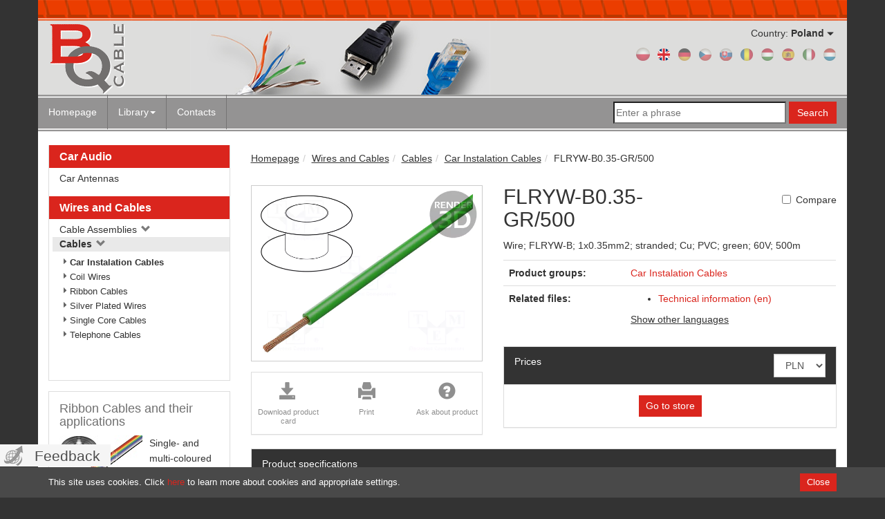

--- FILE ---
content_type: text/html; charset=UTF-8
request_url: https://bqcable.com/pl/en/product/bq-cable/car-instalation-cables/flryw-b0.35-gr%252F500/flryw-b0-35-gr-500/100596/
body_size: 10972
content:
<!DOCTYPE html>
<html lang="en">
    <head>
        <meta charset="UTF-8" />
        <title>    FLRYW-B0.35-GR/500, Car Instalation Cables - bqcable.com</title>
        <meta name="viewport" content="width=device-width, initial-scale=1.0">
        <meta http-equiv="X-UA-Compatible" content="IE=EDGE,chrome=1" />
        <meta name="description" content="    Wire; FLRYW-B; 1x0.35mm2; stranded; Cu; PVC; green; 60V; 500m - FLRYW-B0.35-GR/500" />
        <meta name="keywords" content="    FLRYW-B0.35-GR/500 Car Instalation Cables" />

        <meta name="robots" content="noindex, nofollow"/>

                    <meta name="google-site-verification" content="ox7YarbUtXZ67rIcRySK-tb9BcI3Ht1Dg8cVTpTqAaQ" />
        
                    <link rel="canonical" href="http://bqcable.com/pl/en/product/bq-cable/car-instalation-cables/flryw-b0.35-gr%252F500/flryw-b0-35-gr-500/100596/" />
        
        
            <link rel="stylesheet" href="/css/2cd38b3.css?v202103231200"/>
        
    <link rel="stylesheet" href="/css/89a4d2e.css?v202103231200"/>

        <link rel="shortcut icon" href="/bundles/tmecore/images/bqcable/favicon.ico?v202103231200" type="image/x-icon" />

        <script type="text/javascript">
            var choosenLanguage = 'en';
            var choosenCountry = 'pl';
            var choosenDomain = 'bqcable.com';
            var choosenBrandPageName = 'bqcable';
            var choosenBrandPageVer = 'public';
            var choosenBrandPageEnv = 'prod';

            window.parameters = {"product_list.paginator.default_page_range":16,"product_sort.default_field":"product.symbol","product_sort.default_direction":"asc","product_list.default_view_mode":"grid","phrase_search.minimum_length":2,"products_comparator.limit":4};
        </script>

        <script>
        var translations = {
        'please_wait': 'Please wait',
        'colorbox.image_number': 'image {current} from {total}',
        'colorbox.prev': 'Previous',
        'colorbox.next': 'Next',
        'colorbox.close': 'Close',
        'colorbox.error_load_content': 'Error while loading content',
        'colorbox.error_load_image': 'Error while loading image',
        'filterBox.select.please_wait': 'Please wait',
        'filterBox.select.choose': 'Select',
        'filterBox.select.empty': 'No value',
        'form.simple_text_search.phrase.empty': 'You must provide a phrase',
        'form.simple_text_search.phrase.length': 'Minimum phrase length: 2',
        'page': 'Page',
        'paramSetSelectRequired': 'You have to choose at least one parameter value',
        'product.pip.document.showHidden': 'Show other languages',
        'product.pip.document.hideHidden': 'Hide other languages',
        'productsComparator.limitExceeded': 'Product limit in the comparison tool has been exceeded',
        'productsComparator.otherCategory': 'You cannot add products to the comparison tool because the product categories differ',
        'productsComparator.hideDifferences': 'Hide differences',
        'productsComparator.showDifferences': 'Show differences',
        'productsComparator.addToCompare': 'Compare',
        'productsComparator.showCompare': 'Show comparison',
        'productsComparator.cleanCurrentAndAdd': 'Clear former comparison and add a chosen product',
        'productsComparator.goToComparator': 'Go to the comparison engine view',
        'productsComparator.addWhenLimitExceededCancel': 'Cancel',
        'productsComparator.addFromAnotherCategoryCancel': 'Cancel',
        'products.min.price.net': 'Net price from',
        'products.price.net': 'Net price',
        'countryGreenland': 'Greenland',
        'countryIceland': 'Iceland',
        'countryPortugal': 'Portugal',
        'countryMorocco': 'Morocco',
        'countrySpain': 'Spain',
        'countryTunisia': 'Tunisia',
        'countryAlgeria': 'Algeria',
        'countryBelgium': 'Belgium',
        'countryItaly': 'Italy',
        'countryBelarus': 'Belarus',
        'countryPoland': 'Poland',
        'countryJordan': 'Jordan',
        'countryGreece': 'Greece',
        'countryTurkmenistan': 'Turkmenistan',
        'countryKazakhstan': 'Kazakhstan',
        'countryFinland': 'Finland',
        'countryGermany': 'Germany',
        'countrySweden': 'Sweden',
        'countryNorway': 'Norway',
        'countryUkraine': 'Ukraine',
        'countryIsrael': 'Israel',
        'countrySaudiArabia': 'Saudi Arabia',
        'countryIraq': 'Iraq',
        'countryAzerbaijan': 'Azerbaijan',
        'countryIran': 'Iran',
        'countryGeorgia': 'Georgia',
        'countrySyrianArabRepublic': 'Syria',
        'countryTurkey': 'Turkey',
        'countryArmenia': 'Armenia',
        'countryCyprus': 'Cyprus',
        'countryIreland': 'Ireland',
        'countryUnitedKingdom': 'United Kingdom',
        'countrySwitzerland': 'Switzerland',
        'countryAustria': 'Austria',
        'countryCzechRepublic': 'Czech Republic',
        'countrySlovakia': 'Slovakia',
        'countryHungary': 'Hungary',
        'countryLithuania': 'Lithuania',
        'countryLatvia': 'Latvia',
        'countryMoldova': 'Moldova',
        'countryRomania': 'Romania',
        'countryBulgaria': 'Bulgaria',
        'countryAlbania': 'Albania',
        'countryEstonia': 'Estonia',
        'countryLebanon': 'Lebanon',
        'countryAndorra': 'Andorra',
        'countrySanMarino': 'San Marino',
        'countryMonaco': 'Monaco',
        'countryLuxembourg': 'Luxembourg',
        'countryFrance': 'France',
        'countryLiechtenstein': 'Liechtenstein',
        'countryNetherlands': 'Netherlands',
        'countryBosnia': 'Bosnia and Herzegovina',
        'countrySlovenia': 'Slovenia',
        'countryMacedonia': 'Macedonia',
        'countryCroatia': 'Croatia',
        'countryDenmark': 'Denmark',
        'countryRussianFederation': 'Russia',
        'countryMalta': 'Malta',
        'countryMontenegro': 'Montenegro',
        'countrySerbia': 'Serbia'
    };
    </script>

            <script src="/js/85487af.js?v202103231200"></script>
            <script src="/js/7b73b23.js?v202103231200"></script>

    </head>
    <body lang="en">

                                

<!-- Google Tag Manager -->
<noscript><iframe src="//www.googletagmanager.com/ns.html?id=GTM-NJX78R"
height="0" width="0" style="display:none;visibility:hidden"></iframe></noscript>
<script>(function(w,d,s,l,i){w[l]=w[l]||[];w[l].push({'gtm.start':
new Date().getTime(),event:'gtm.js'});var f=d.getElementsByTagName(s)[0],
j=d.createElement(s),dl=l!='dataLayer'?'&l='+l:'';j.async=true;j.src=
'//www.googletagmanager.com/gtm.js?id='+i+dl;f.parentNode.insertBefore(j,f);
})(window,document,'script','dataLayer','GTM-NJX78R');</script>
<!-- End Google Tag Manager -->


        
        <script type="text/javascript">
            var loadParametersFiltersUrl = '/pl/en/ajax/getParameterFilters';
            var productsComparatorUrl = '/pl/en/products-comparator/';
            var productsComparatorPreviewUrl = '/pl/en/ajax/product-comparator/preview/';
            var requestBase = '';
            var requestHost = 'http://bqcable.com/app.php';
            var categoryName = null;
            var recommendedLimit = '16';
            var recommendedDirection = 'asc';
            var recommendedOrder = 'product.symbol';
            var recommendedViewMode = 'grid';
            var categoryId = null;
            var registerParametersUsageUrl = null;
        </script>

                        
                <div class="container">
            
    <div class="row">
        <div class="col-lg-12 header-line"></div>
    </div>

    <section id="header-wrapper" class="hidden-print">

    
        <div class="row main-bar">

                        <div class="col-md-4 col-sm-4 col-xs-12">
                <a class="logo-container" id="logo" title="logo"
                   href="/pl/en/">
                    <img class="logo" src="/bundles/tmecore/images/bqcable/logo.png?v202103231200" alt=""/>
                </a>
            </div>
            
            <div class="col-md-8 col-sm-8 col-xs-12 flag-box">

                                <div class="clearfix">
                    <div id="countries-selector" class="pull-right">
    <div class="form-group country-selector">
        <div class="country-label"></div>
        <div class="pims-toolbar clearfix ">
            <div id="country-selector" class="pims-btn pims-btn-dropdown pims-btn-default">
                <div class="pims-btn pims-btn-content">
                    <span class="country-label">
                        Country:
                    </span>
                    <span class="pims-btn-label">Poland</span>
                    <span class="glyphicon glyphicon-triangle-bottom"></span>
                </div>
                <div class="pims-dropdown pims-dropdown-with-search"
                     data-autoload-content="/pl/en/ajax/getCountries">
                    <img class="ajax-loader"
                         src="/bundles/tmecore/images/ajax_loader.gif?v202103231200"
                         alt="">
                </div>
            </div>
        </div>
    </div>
</div>

                </div>
                
                                <div class="clearfix">
                    <ul id="languages-menu" class="pull-right list-inline list-unstyled">
            <li class="odd first ">
            <a href="http://bqcable.com/pl/pl/product/bq-cable/przewody-do-instalacji-samochodowej/flryw-b0.35-gr%252F500/flryw-b0-35-gr-500/100596/" id="selectLanguagePl"
               title="pl">
                                <img src="/bundles/tmecore/images/flags/pl.png?v202103231200" alt="pl">
            </a>
        </li>
            <li class="active even  ">
            <a href="http://bqcable.com/pl/en/product/bq-cable/car-instalation-cables/flryw-b0.35-gr%252F500/flryw-b0-35-gr-500/100596/" id="selectLanguageEn"
               title="en">
                                <img src="/bundles/tmecore/images/flags/en.png?v202103231200" alt="en">
            </a>
        </li>
            <li class="odd  ">
            <a href="http://bqcable.com/pl/de/product/bq-cable/leitungen-fur-kfz-installationen/flryw-b0.35-gr%252F500/flryw-b0-35-gr-500/100596/" id="selectLanguageDe"
               title="de">
                                <img src="/bundles/tmecore/images/flags/de.png?v202103231200" alt="de">
            </a>
        </li>
            <li class="even  ">
            <a href="http://bqcable.com/pl/cz/product/bq-cable/car-instalation-cables/flryw-b0.35-gr%252F500/flryw-b0-35-gr-500/100596/" id="selectLanguageCz"
               title="cz">
                                <img src="/bundles/tmecore/images/flags/cz.png?v202103231200" alt="cz">
            </a>
        </li>
            <li class="odd  ">
            <a href="http://bqcable.com/pl/sk/product/bq-cable/kable-pre-automobilove-instalacie/flryw-b0.35-gr%252F500/flryw-b0-35-gr-500/100596/" id="selectLanguageSk"
               title="sk">
                                <img src="/bundles/tmecore/images/flags/sk.png?v202103231200" alt="sk">
            </a>
        </li>
            <li class="even  ">
            <a href="http://bqcable.com/pl/ro/product/bq-cable/cabluri-pentru-instalare-auto/flryw-b0.35-gr%252F500/flryw-b0-35-gr-500/100596/" id="selectLanguageRo"
               title="ro">
                                <img src="/bundles/tmecore/images/flags/ro.png?v202103231200" alt="ro">
            </a>
        </li>
            <li class="odd  ">
            <a href="http://bqcable.com/pl/hu/product/bq-cable/gepjarmu-kabelek/flryw-b0.35-gr%252F500/flryw-b0-35-gr-500/100596/" id="selectLanguageHu"
               title="hu">
                                <img src="/bundles/tmecore/images/flags/hu.png?v202103231200" alt="hu">
            </a>
        </li>
            <li class="even  ">
            <a href="http://bqcable.com/pl/es/product/bq-cable/cables-para-instalaciones-de-automocion/flryw-b0.35-gr%252F500/flryw-b0-35-gr-500/100596/" id="selectLanguageEs"
               title="es">
                                <img src="/bundles/tmecore/images/flags/es.png?v202103231200" alt="es">
            </a>
        </li>
            <li class="odd  ">
            <a href="http://bqcable.com/pl/it/product/bq-cable/cavi-per-istallazioni-auto/flryw-b0.35-gr%252F500/flryw-b0-35-gr-500/100596/" id="selectLanguageIt"
               title="it">
                                <img src="/bundles/tmecore/images/flags/it.png?v202103231200" alt="it">
            </a>
        </li>
            <li class="even  last">
            <a href="http://bqcable.com/pl/nl/product/bq-cable/kabels-voor-auto-installaties/flryw-b0.35-gr%252F500/flryw-b0-35-gr-500/100596/" id="selectLanguageNl"
               title="nl">
                                <img src="/bundles/tmecore/images/flags/nl.png?v202103231200" alt="nl">
            </a>
        </li>
    </ul>

                </div>
                
                                <div class="clearfix pull-right header-functional-icons">
                                        <div class="show-comparator-header-link">
                        <a href="#"
                           data-base-href="/pl/en/products-comparator/"
                           title="Show comparison">
                            <span class="glyphicon glyphicon-th-list" aria-hidden="true"></span>
                            <span class="badge"></span>
                        </a>
                    </div>
                                    </div>
                
            </div>

        </div>
        </section>


        
        <div class="row">
            <div class="col-md-12">
                <nav class="navbar navbar-default" role="navigation" id="menuNavbarBar">
                    <div class="container-fluid">
                        <!-- Brand and toggle get grouped for better mobile display -->
                        <div class="navbar-header">
                            <button type="button" class="navbar-toggle" data-toggle="collapse"
                                    data-target="#menuNavbar">
                                <span class="sr-only">Toggle navigation</span>
                                <span class="icon-bar"></span>
                                <span class="icon-bar"></span>
                                <span class="icon-bar"></span>
                            </button>
                            <a class="navbar-brand" id="homepageLink"
                               href="/pl/en/">Homepage</a>
                        </div>

                        <div class="collapse navbar-collapse" id="menuNavbar">
                            <ul class="nav navbar-nav">
                                                                        
    <li class="dropdown">

                                                <a class="dropdown-toggle" data-toggle="dropdown" href="/pl/en/page/1345/library/" title="Library">Library<b class="caret"></b>
                </a>
                        <ul class="dropdown-menu" role="menu">
                                        
    <li class="dropdown">

                                                                                                    <a href="/pl/en/pages/1716/product%20info/" title="Product Info">Product Info</a>
                        <ul class="dropdown-menu" role="menu">
                                        
    <li class="">

                                <a href="/pl/en/page/1447/single-core-cables-en/" id="link-single-core-cables-en" title="Single Core Cables">Single Core Cables</a>
        
    </li>

                                        
    <li class="">

                                <a href="/pl/en/page/1337/Power-cords-for-PCs-and-universal-applications-en/" id="link-Power-cords-for-PCs-and-universal-applications-en" title="Power cords for PCs and universal applications">Power cords for PCs and universal applications</a>
        
    </li>

                                        
    <li class="">

                                <a href="/pl/en/page/1323/coil-wires-en/" id="link-coil-wires-en" title="Coil Wires">Coil Wires</a>
        
    </li>

                                        
    <li class="">

                                <a href="/pl/en/page/1310/FLRY-cables-for-car-installations-en/" id="link-FLRY-cables-for-car-installations-en" title="FLRY cables for car installations">FLRY cables for car installations</a>
        
    </li>

                                        
    <li class="">

                                <a href="/pl/en/page/1128/DC-power-cords-en/" id="link-DC-power-cords-en" title="DC power cords">DC power cords</a>
        
    </li>

                                        
    <li class="">

                                <a href="/pl/en/page/1100/Characteristics-of-LgY-and-TLY-cable-sets-for-hobbyists-en/" id="link-Characteristics-of-LgY-and-TLY-cable-sets-for-hobbyists-en" title="Characteristics of LgY and TLY cable sets for hobbyists">Characteristics of LgY and TLY cable sets for hobbyists</a>
        
    </li>

                            </ul>
        
    </li>

                                        
    <li class="dropdown">

                                                                                                    <a href="/pl/en/pages/1717/knowledge%20base/" title="Knowledge Base">Knowledge Base</a>
                        <ul class="dropdown-menu" role="menu">
                                        
    <li class="">

                                <a href="/pl/en/page/2927/industrial-cables/" id="link-industrial-cables" title="Industrial cables">Industrial cables</a>
        
    </li>

                                        
    <li class="">

                                <a href="/pl/en/page/2102/adjusting-electrical-connections-to-their-destination/" id="link-adjusting-electrical-connections-to-their-destination" title="Adjusting electrical connections to their destination">Adjusting electrical connections to their destination</a>
        
    </li>

                                        
    <li class="">

                                <a href="/pl/en/page/2389/overview-of-cable-types/" id="link-overview-of-cable-types" title="Overview of cable types">Overview of cable types</a>
        
    </li>

                                        
    <li class="">

                                <a href="/pl/en/page/2925/hybrid-cables/" id="link-hybrid-cables" title="Hybrid cables">Hybrid cables</a>
        
    </li>

                                        
    <li class="">

                                <a href="/pl/en/page/2924/cables-for-electrical-installations/" id="link-cables-for-electrical-installations" title="Cables for electrical installations">Cables for electrical installations</a>
        
    </li>

                                        
    <li class="">

                                <a href="/pl/en/page/2926/telecommunication-and-computer-cables/" id="link-telecommunication-and-computer-cables" title="Telecommunication and computer cables">Telecommunication and computer cables</a>
        
    </li>

                                        
    <li class="">

                                <a href="/pl/en/page/2921/cables-and-wires-for-audio-devices/" id="link-cables-and-wires-for-audio-devices" title="Cables and wires for audio devices">Cables and wires for audio devices</a>
        
    </li>

                                        
    <li class="">

                                <a href="/pl/en/page/2382/separable-joints/" id="link-separable-joints" title="Separable joints">Separable joints</a>
        
    </li>

                                        
    <li class="">

                                <a href="/pl/en/page/2381/wire-wrapped-joints/" id="link-wire-wrapped-joints" title="Wire wrapped joints">Wire wrapped joints</a>
        
    </li>

                                        
    <li class="">

                                <a href="/pl/en/page/2383/crimped-joints/" id="link-crimped-joints" title="Crimped joints">Crimped joints</a>
        
    </li>

                                        
    <li class="">

                                <a href="/pl/en/page/2380/soldered-joints/" id="link-soldered-joints" title="Soldered joints">Soldered joints</a>
        
    </li>

                                        
    <li class="">

                                <a href="/pl/en/page/2384/welded-joints/" id="link-welded-joints" title="Welded joints">Welded joints</a>
        
    </li>

                            </ul>
        
    </li>

                            </ul>
        
    </li>
                                                                        
    <li class="">

                                <a href="/pl/en/page/382/contacts-en/" id="link-contacts-en" title="Contacts">Contacts</a>
        
    </li>
                                                            </ul>
                            <form method="get" action="/pl/en/simpleText/search" id="simpleTextSearchForm" class="navbar-form navbar-right" role="search" novalidate="novalidate">
                            <div class="form-group">
                                <input type="text" id="phrase" name="phrase" required="required" placeholder="Enter a phrase" data-toggle="tooltip" class="phrase" maxlength="100" />
                            </div>
                            <button type="submit" id="simpleSearchSubmit" name="simpleSearchSubmit" class="simple-search-submit btn btn-primary">Search</button>
                            </form>
                        </div><!-- /.navbar-collapse -->
                    </div><!-- /.container-fluid -->
                </nav>
            </div>
        </div>
        
                <nav id="navbar-floating" class="navbar navbar-default navbar-fixed-top">
            <div class="container">
                <div class="table-cell">

                    
                    <div class="col-sm-3 col-md-3">
                        <a class="logo-container" title="logo"
                           href="/pl/en/">
                            <img class="logo" src="/bundles/tmecore/images/bqcable/logo.png?v202103231200" alt=""/>
                        </a>
                    </div>
                    
                                        <div class="col-sm-6 col-md-6">
                        <div class="pull-center">
                            <form method="get" action="/pl/en/simpleText/search" id="simpleTextSearchFormFloating" class="navbar-form" role="search" novalidate="novalidate">
                            <input type="text" id="phrase" name="phrase" required="required" placeholder="Enter a phrase" data-toggle="tooltip" class="phrase" maxlength="100" data-placement="bottom" />
                            <button type="submit" id="simpleSearchSubmit" name="simpleSearchSubmit" class="simple-search-submit btn btn-primary">Search</button>
                            </form>
                        </div>
                    </div>
                    
                                        <div class="clearfix pull-right header-functional-icons">
                                                <div class="show-comparator-header-link">
                            <a href="#"
                               data-base-href="/pl/en/products-comparator/"
                               title="Show comparison">
                                <span class="glyphicon glyphicon-th-list" aria-hidden="true"></span>
                            </a>
                            <span class="badge"></span>
                        </div>
                                            </div>
                    
                </div>
            </div>
        </nav>
        
    


    <section class="row page-tme_product_with_manufacturer_symbol" id="content-wrapper">

                        
        
            <div class="col-md-3 layout-left-sidebar">
                        <div class="categories-menu pims-resp-panel pims-resp-panel-default">
        <div class="pims-resp-panel-heading">
            Categories
            <button type="button" class="btn btn-default btn-xs pull-right btn-toggle-panel"><span
                        class="glyphicon glyphicon-menu-hamburger"></span></button>
        </div>
        <div class="pims-resp-panel-body">
            <ul id="categories-menu categories-extended-menu categories-extended-menu-bqcable" class="list-unstyled">
                    <li class="level-0">

        <a id="linkCategory-car-audio" class="section-title"           href="/pl/en/category/car-audio/71/"
           title="Car Audio">Car Audio                    </a>

                            <ul class="sub-categories">
                    <li class="level-1">

        <a id="linkCategory-car-antennas"            href="/pl/en/category/car-antennas/112775/"
           title="Car Antennas">Car Antennas                    </a>

                            </li>

            </ul>
                    </li>
    <li class="level-0 active">

        <a id="linkCategory-wires-and-cables" class="section-title"           href="/pl/en/category/wires-and-cables/112533/"
           title="Wires and Cables">Wires and Cables                    </a>

                            <ul class="sub-categories">
                    <li class="level-1">

        <a id="linkCategory-cable-assemblies"            href="/pl/en/category/cable-assemblies/100687/"
           title="Cable Assemblies">Cable Assemblies            <span
                    class="glyphicon glyphicon-chevron-down rozwin_podkategorie_ikona"
                    aria-hidden="true"></span>        </a>

                            </li>
    <li class="level-1 active">

        <a id="linkCategory-cables"            href="/pl/en/category/cables/38/"
           title="Cables">Cables            <span
                    class="glyphicon glyphicon-chevron-down rozwin_podkategorie_ikona"
                    aria-hidden="true"></span>        </a>

                            <ul class="sub-categories">
                    <li class="level-2 active">

        <a id="linkCategory-car-instalation-cables"            href="/pl/en/category/car-instalation-cables/100596/"
           title="Car Instalation Cables">Car Instalation Cables                    </a>

                            </li>
    <li class="level-2">

        <a id="linkCategory-coil-wires"            href="/pl/en/category/coil-wires/100610/"
           title="Coil Wires">Coil Wires                    </a>

                            </li>
    <li class="level-2">

        <a id="linkCategory-ribbon-cables"            href="/pl/en/category/ribbon-cables/112539/"
           title="Ribbon Cables">Ribbon Cables                    </a>

                            </li>
    <li class="level-2">

        <a id="linkCategory-silver-plated-wires"            href="/pl/en/category/silver-plated-wires/100571/"
           title="Silver Plated Wires">Silver Plated Wires                    </a>

                            </li>
    <li class="level-2">

        <a id="linkCategory-single-core-cables"            href="/pl/en/category/single-core-cables/112534/"
           title="Single Core Cables">Single Core Cables                    </a>

                            </li>
    <li class="level-2">

        <a id="linkCategory-telephone-cables"            href="/pl/en/category/telephone-cables/100149/"
           title="Telephone Cables">Telephone Cables                    </a>

                            </li>

            </ul>
                    </li>

            </ul>
                    </li>

            </ul>
        </div>
    </div>




    <div class="panel panel-default content-element-list">
                        <div class="panel-body">
                            <div style="margin-left: 0px" class="content-element-list-item">
                <h3><a href="/pl/en/page/1711/ribbon-cables-and-their-applications/">Ribbon Cables and their applications</a></h3>
    <p><p><a href="/pl/en/page/1711/ribbon-cables-and-their-applications/"><img src="https://static.cs.tme.eu/2016/01/568f7b4564d10/FLCC10_30_male.jpg" alt="" /></a></p></p>
<p>Single- and multi-coloured ribbon cables are used e.g. in fixed connections in telecommunication devices or electronic control systems for machines.</p>
    <div class="text-right">
        <a class="more btn btn-sm btn-primary"
           href="/pl/en/page/1711/ribbon-cables-and-their-applications/"
           title="More">
            More
        </a>
    </div>
            </div>
    <div style="margin-left: 0px" class="content-element-list-item">
                <h3><a href="/pl/en/page/1712/telephone-cables-in-practice/">Telephone cables in practice</a></h3>
    <p><p><a href="/pl/en/page/1712/telephone-cables-in-practice/"><img src="https://static.cs.tme.eu/2016/01/568f78f37e2f2/przewody_telefoniczne_male.jpg" alt="" /></a></p></p>
<p>These cables are used not only in telecommunications, but they also proved to be good for standard telephone connections with the most common number of cores.</p>
    <div class="text-right">
        <a class="more btn btn-sm btn-primary"
           href="/pl/en/page/1712/telephone-cables-in-practice/"
           title="More">
            More
        </a>
    </div>
            </div>
        </div>
    </div>




        </div>

<div class="col-md-9 layout-content">
              <ul id="wo-breadcrumbs" class="breadcrumb" itemscope itemtype="http://data-vocabulary.org/Breadcrumb"><li class="level-0 "><a href="/pl/en/"
               itemprop="url"><span itemprop="title">Homepage</span></a><span class='separator'></span></li><li class="level-1 " itemprop="child"><a href="/pl/en/category/wires-and-cables/112533/"
               itemprop="url"><span itemprop="title">Wires and Cables</span></a><span class='separator'></span></li><li class="level-2 " itemprop="child"><a href="/pl/en/category/cables/38/"
               itemprop="url"><span itemprop="title">Cables</span></a><span class='separator'></span></li><li class="level-3 " itemprop="child"><a href="/pl/en/category/car-instalation-cables/100596/"
               itemprop="url"><span itemprop="title">Car Instalation Cables</span></a><span class='separator'></span></li><li class="level-4 active " itemprop="child"><span itemprop="title">FLRYW-B0.35-GR/500</span></li></ul>
        
            <script type="text/javascript">
                $(function () {
                    productEngineInit();

                    $('.product_box').loadProductsPrices();
                });
            </script>

                        <div class="product_box">

                                <div class="modal ajax-form-modal fade" id="askAboutProductModal" role="dialog" aria-hidden="true">
                    <div class="modal-dialog">
                        <div class="modal-content"><!-- treść zostania wczytana via ajax --></div>
                    </div>
                </div>
                
                <div itemscope itemtype="http://data-vocabulary.org/Product" id="product-info-header" class="row">

                                                                
                                        <div id="product-info-images-wrapper" class="col-md-5">
                        
<div class="row">
    <div class="col-md-12 main-image">
                                <a class="product-media-group"
           data-media-item-id="3955127739"
           data-media-type="HighResolutionPhotoList"
           href="/pl/en/ajax/product/get-product-media-browser/flryw-b0.35-gr%252F500/"
        ><img itemprop="image" src="https://ce8dc832c.cloudimg.io/v7/_cdn_/7E/E7/B0/00/0/753383_1.jpg?width=640&height=480&wat=1&wat_url=_tme-wrk_%2Ftme_new_render3d.png&wat_scale=100p&ci_sign=0701d00b9181582aad59e9afc857d15a5e6e3f9d" class="img-responsive"
                     alt="FLRYW-B0.35-GR/500, Car Instalation Cables"></a>            </div>
</div>

<div id="product-media-groups" class="row">
                    
        
        </div>


                        <div class="pip-additional-links panel panel-default hidden-print">
                            <div clas s="panel-body">
                                <div class="row">
                                    <div class="action col-md-4">
                                        <a id="downloadProductPdfLink"
                                           target="_blank"
                                           href="/pl/en/product/flryw-b0.35-gr%252F500/pdf/100596"
                                           title="Download product card">

                                            <div class="action-icon glyphicon glyphicon-save"></div>
                                            <p class="action-text linkText">Download product card</p>
                                        </a>
                                    </div>
                                    <div class="action col-md-4">
                                        <a href="javascript:window.print();"
                                           title="Print">
                                            <div class="action-icon glyphicon glyphicon-print"></div>
                                            <p class="action-text linkText">Print</p>
                                        </a>
                                    </div>
                                    <div class="action col-md-4">
                                        <a id="askAboutProductLink"
                                           href="/pl/en/ajax/product/ask/flryw-b0.35-gr%252F500"
                                           class="ajax-form-load"
                                           title="Ask about product"
                                           data-target-modal="#askAboutProductModal">
                                            <div class="action-icon glyphicon glyphicon-question-sign"></div>
                                            <p class="action-text linkText">Ask about product</p>
                                        </a>
                                    </div>
                                </div>
                            </div>
                        </div>
                        
                    </div>
                    
                                        <div id="product-info-description" class="col-md-7">
                        <div class="row">
                            <div class="col-md-7">
                                <h1 itemprop="name">FLRYW-B0.35-GR/500</h1>
                            </div>
                            <div class="col-md-5">
                                <div class="checkbox add-to-comparator-checkbox-container pull-right">
                                    <label>
                                        <input type="checkbox"
                                               name="comparator[]"
                                               value="flryw-b0.35-gr%2F500"
                                               data-category-id="100596"
                                               data-symbol="FLRYW-B0.35-GR/500"/> <span
                                                class="comparator-checkbox-label">Compare</span>
                                    </label>
                                </div>
                            </div>
                        </div>
                        <meta itemprop="identifier" content="FLRYW-B0.35-GR/500"/>
                        <p>
                            <span itemprop="description">Wire; FLRYW-B; 1x0.35mm2; stranded; Cu; PVC; green; 60V; 500m</span>
                            <br>
                                                                                    
                                                                                    
                                                                                                            </p>
                        <table class="table">
                            <tbody>
                                                                                    <tr>
                                <th>Product groups:</th>
                                <td>
                                    <a id="productGroupLink-flryw-b0.35-gr%2F500" class="productGroupLink"
                                       href="/pl/en/category/car-instalation-cables/100596/">Car Instalation Cables</a>
                                </td>
                            </tr>
                                                            <tr class="hidden-print">
                                    <th>Related files:</th>
                                    <td>

                                                                                                                            <ul id="visible-documents-list">
                                                <li><a id="downloadDocumentLink-829301701"
                                                               target="_blank"
                                                               class="downloadDocumentLink"
                                                               href="https://www.tme.eu/Document/46bb450708c07fb6a266d394fffa4dab/FLRYW-EN.pdf"
                                                               title="Download file"
                                                            >
                                                                                                                                    Technical information
                                                                
                                                                                                                                    (en)
                                                                                                                            </a></li>                                            </ul>
                                                                                
                                                                                                                            <span id="hidden-documents-visible-status-link"></span>
                                            <ul id="hidden-documents-list">
                                                <li><a id="downloadDocumentLink-920466269"
                                                               class="downloadDocumentLink"
                                                               href="https://www.tme.eu/Document/4a2a17456b84d44dd9f19f28910b1686/FLRYW.pdf"
                                                               title="Download file"
                                                            >
                                                                                                                                    Technical information
                                                                                                                                                                                                    (pl)
                                                                                                                            </a></li>                                            </ul>
                                                                                                                    </td>
                                </tr>
                            
                                                        </tbody>
                        </table>

                        <div class="row">
                            <div class="col-md-6">
                                                                
                                                            </div>
                        </div>

                                                <div class="panel panel-default">
                            <div class="panel-heading overflowed">
                                Prices
                                                                    <form id="choose-currency-form" action="" method="get"
                                          class="pull-right"
                                          role="form">
                                        <select id="choose-currency-form-select-currency" name="currency"
                                                class="form-control">
                                                                                            <option value="PLN"
                                                        selected="selected">PLN</option>
                                                                                            <option value="EUR"
                                                        >EUR</option>
                                                                                            <option value="GBP"
                                                        >GBP</option>
                                                                                            <option value="USD"
                                                        >USD</option>
                                                                                    </select>
                                    </form>
                                                            </div>
                            <div class="panel-body" id="product-price-box-wrapper"
                                 data-url="/pl/en/ajax/product/get-prices/flryw-b0.35-gr%252F500">

                                <div class="preloader-container hidden">
                                    <img class="ajax-loader"
                                         src="/bundles/tmecore/images/ajax_loader.gif?v202103231200"
                                         alt=""/> Downloading product prices
                                </div>

                                                                <div class="content-container"></div>
                                
                                                                    <div id="go-to-shop-container" class="text-center">
                                        <a id="productInformationPageLink"
                                           href="https://www.tme.eu/en/details/flryw-b0.35-gr_500/car-instalation-cables/bq-cable/"
                                           title="Go to store"
                                           class="btn btn-primary btn-sm" target="_blank">
                                            Go to store
                                        </a>
                                    </div>
                                                            </div>
                        </div>
                        
                    </div>
                </div>
                
                                
                
                                <div class="banner-pip">
                        
<script type='text/javascript'><!--//<![CDATA[
   var m3_u = (location.protocol=='https:'?'https://static0.tme.eu/www/delivery/ajs.php':'http://static0.tme.eu/www/delivery/ajs.php');
   var m3_r = Math.floor(Math.random()*99999999999);
   if (!document.MAX_used) document.MAX_used = ',';
   document.write ("<scr"+"ipt type='text/javascript' src='"+m3_u);
   document.write ("?zoneid=59");
   document.write ('&amp;cb=' + m3_r);
   document.write ('&amp;lang=en');
   if (document.MAX_used != ',') document.write ("&amp;exclude=" + document.MAX_used);
   document.write (document.charset ? '&amp;charset='+document.charset : (document.characterSet ? '&amp;charset='+document.characterSet : ''));
   document.write ("&amp;loc=" + escape(window.location));
   if (document.referrer) document.write ("&amp;referer=" + escape(document.referrer));
   if (document.context) document.write ("&context=" + escape(document.context));
   if (document.mmm_fo) document.write ("&amp;mmm_fo=1");
   document.write ("'><\/scr"+"ipt>");
//]]>--></script>

    <noscript>
        <a id="banner-59"
           href='http://static0.tme.eu/www/delivery/ck.php?n=a4859b9b&amp;cb=1052818922&amp;lang=en'
           target='_blank'>
            <img src='http://static0.tme.eu/www/delivery/avw.php?zoneid=59&amp;cb=1101739670&amp;n=a4859b9b&amp;lang=en'
                 border='0' alt=''/>
        </a>
    </noscript>
                </div>
                
                                <div id="product-info-specification" class="row">
                    <div class="col-md-12">
                        <div class="panel panel-default">
                            <div class="panel-heading">
                                Product specifications
                            </div>
                            <div class="panel-body">
                                <div id="product-info-specification-parameters-wrapper">
                                    
        <div class="row">
        <div class="col-md-12 col-sm-12 col-xs-12">
            <a href=""
   data-category-id="100596"
   data-counter-url="/pl/en/ajax/get-products-counter-by-criteria"
   data-url="/pl/en/category/car-instalation-cables/100596"
   role="button"
   class="pull-right btn btn-default pip-search-similar-products-button">Find similiar products
    (<span class="similar-products-counter"></span>)</a>
        </div>
    </div>
    
    <div class="product-parameters">
                    <div class="row">
                <div class="col-md-5 col-sm-5 col-xs-12 product-parameters-name">
                    Type of wire:
                </div>
                <div class="col-md-6 col-sm-6 col-xs-11 product-parameters-value">
                                            assembly
                                    </div>
                <div class="col-md-1 col-sm-1 col-xs-1 product-parameters-value-checker">
                                            <input type="checkbox"
                               checked="checked"                               name="value-checker[]"
                               data-value-id="1450991"
                               data-parameter-id="529"/>
                                    </div>
            </div>
                    <div class="row">
                <div class="col-md-5 col-sm-5 col-xs-12 product-parameters-name">
                    Kind of wire:
                </div>
                <div class="col-md-6 col-sm-6 col-xs-11 product-parameters-value">
                                            FLRYW-B
                                    </div>
                <div class="col-md-1 col-sm-1 col-xs-1 product-parameters-value-checker">
                                            <input type="checkbox"
                                                              name="value-checker[]"
                               data-value-id="1789862"
                               data-parameter-id="669"/>
                                    </div>
            </div>
                    <div class="row">
                <div class="col-md-5 col-sm-5 col-xs-12 product-parameters-name">
                    Cable structure:
                </div>
                <div class="col-md-6 col-sm-6 col-xs-11 product-parameters-value">
                                            1x0.35mm<sup>2</sup>
                                    </div>
                <div class="col-md-1 col-sm-1 col-xs-1 product-parameters-value-checker">
                                            <input type="checkbox"
                                                              name="value-checker[]"
                               data-value-id="1987559"
                               data-parameter-id="3462"/>
                                    </div>
            </div>
                    <div class="row">
                <div class="col-md-5 col-sm-5 col-xs-12 product-parameters-name">
                    Core structure:
                </div>
                <div class="col-md-6 col-sm-6 col-xs-11 product-parameters-value">
                                            stranded
                                    </div>
                <div class="col-md-1 col-sm-1 col-xs-1 product-parameters-value-checker">
                                            <input type="checkbox"
                                                              name="value-checker[]"
                               data-value-id="1450993"
                               data-parameter-id="2517"/>
                                    </div>
            </div>
                    <div class="row">
                <div class="col-md-5 col-sm-5 col-xs-12 product-parameters-name">
                    Kind of core:
                </div>
                <div class="col-md-6 col-sm-6 col-xs-11 product-parameters-value">
                                            Cu
                                    </div>
                <div class="col-md-1 col-sm-1 col-xs-1 product-parameters-value-checker">
                                            <input type="checkbox"
                                                              name="value-checker[]"
                               data-value-id="1450992"
                               data-parameter-id="665"/>
                                    </div>
            </div>
                    <div class="row">
                <div class="col-md-5 col-sm-5 col-xs-12 product-parameters-name">
                    Number of cores:
                </div>
                <div class="col-md-6 col-sm-6 col-xs-11 product-parameters-value">
                                            1
                                    </div>
                <div class="col-md-1 col-sm-1 col-xs-1 product-parameters-value-checker">
                                            <input type="checkbox"
                                                              name="value-checker[]"
                               data-value-id="1450996"
                               data-parameter-id="673"/>
                                    </div>
            </div>
                    <div class="row">
                <div class="col-md-5 col-sm-5 col-xs-12 product-parameters-name">
                    Core section:
                </div>
                <div class="col-md-6 col-sm-6 col-xs-11 product-parameters-value">
                                            0.35mm<sup>2</sup>
                                    </div>
                <div class="col-md-1 col-sm-1 col-xs-1 product-parameters-value-checker">
                                            <input type="checkbox"
                                                              name="value-checker[]"
                               data-value-id="1875873"
                               data-parameter-id="3384"/>
                                    </div>
            </div>
                    <div class="row">
                <div class="col-md-5 col-sm-5 col-xs-12 product-parameters-name">
                    Wire insulation material:
                </div>
                <div class="col-md-6 col-sm-6 col-xs-11 product-parameters-value">
                                            PVC
                                    </div>
                <div class="col-md-1 col-sm-1 col-xs-1 product-parameters-value-checker">
                                            <input type="checkbox"
                                                              name="value-checker[]"
                               data-value-id="1472182"
                               data-parameter-id="648"/>
                                    </div>
            </div>
                    <div class="row">
                <div class="col-md-5 col-sm-5 col-xs-12 product-parameters-name">
                    Insulation colour:
                </div>
                <div class="col-md-6 col-sm-6 col-xs-11 product-parameters-value">
                                            green
                                    </div>
                <div class="col-md-1 col-sm-1 col-xs-1 product-parameters-value-checker">
                                            <input type="checkbox"
                                                              name="value-checker[]"
                               data-value-id="1451000"
                               data-parameter-id="663"/>
                                    </div>
            </div>
                    <div class="row">
                <div class="col-md-5 col-sm-5 col-xs-12 product-parameters-name">
                    Rated voltage:
                </div>
                <div class="col-md-6 col-sm-6 col-xs-11 product-parameters-value">
                                            60V
                                    </div>
                <div class="col-md-1 col-sm-1 col-xs-1 product-parameters-value-checker">
                                            <input type="checkbox"
                                                              name="value-checker[]"
                               data-value-id="1450285"
                               data-parameter-id="18"/>
                                    </div>
            </div>
                    <div class="row">
                <div class="col-md-5 col-sm-5 col-xs-12 product-parameters-name">
                    Operating temperature:
                </div>
                <div class="col-md-6 col-sm-6 col-xs-11 product-parameters-value">
                                            -40...125°C
                                    </div>
                <div class="col-md-1 col-sm-1 col-xs-1 product-parameters-value-checker">
                                            <input type="checkbox"
                                                              name="value-checker[]"
                               data-value-id="1819335"
                               data-parameter-id="32"/>
                                    </div>
            </div>
                    <div class="row">
                <div class="col-md-5 col-sm-5 col-xs-12 product-parameters-name">
                    Package contents:
                </div>
                <div class="col-md-6 col-sm-6 col-xs-11 product-parameters-value">
                                            500m
                                    </div>
                <div class="col-md-1 col-sm-1 col-xs-1 product-parameters-value-checker">
                                            <input type="checkbox"
                                                              name="value-checker[]"
                               data-value-id="1842250"
                               data-parameter-id="3244"/>
                                    </div>
            </div>
                    <div class="row">
                <div class="col-md-5 col-sm-5 col-xs-12 product-parameters-name">
                    Flexibility class:
                </div>
                <div class="col-md-6 col-sm-6 col-xs-11 product-parameters-value">
                                            5
                                    </div>
                <div class="col-md-1 col-sm-1 col-xs-1 product-parameters-value-checker">
                                            <input type="checkbox"
                                                              name="value-checker[]"
                               data-value-id="1856607"
                               data-parameter-id="3324"/>
                                    </div>
            </div>
                    <div class="row">
                <div class="col-md-5 col-sm-5 col-xs-12 product-parameters-name">
                    CPR standard:
                </div>
                <div class="col-md-6 col-sm-6 col-xs-11 product-parameters-value">
                                            no classification
                                    </div>
                <div class="col-md-1 col-sm-1 col-xs-1 product-parameters-value-checker">
                                            <input type="checkbox"
                                                              name="value-checker[]"
                               data-value-id="1815600"
                               data-parameter-id="3187"/>
                                    </div>
            </div>
                    <div class="row">
                <div class="col-md-5 col-sm-5 col-xs-12 product-parameters-name">
                    Conform to the norm:
                </div>
                <div class="col-md-6 col-sm-6 col-xs-11 product-parameters-value">
                                            ECE R-118
                                    </div>
                <div class="col-md-1 col-sm-1 col-xs-1 product-parameters-value-checker">
                                            <input type="checkbox"
                                                              name="value-checker[]"
                               data-value-id="1997497"
                               data-parameter-id="436"/>
                                    </div>
            </div>
                    <div class="row">
                <div class="col-md-5 col-sm-5 col-xs-12 product-parameters-name">
                    Cable external diameter:
                </div>
                <div class="col-md-6 col-sm-6 col-xs-11 product-parameters-value">
                                            1.2...1.4mm
                                    </div>
                <div class="col-md-1 col-sm-1 col-xs-1 product-parameters-value-checker">
                                            <input type="checkbox"
                                                              name="value-checker[]"
                               data-value-id="2015406"
                               data-parameter-id="1335"/>
                                    </div>
            </div>
                    <div class="row">
                <div class="col-md-5 col-sm-5 col-xs-12 product-parameters-name">
                    Information:
                </div>
                <div class="col-md-6 col-sm-6 col-xs-11 product-parameters-value">
                                            The UL Label and Mark on full factory packaging only
                                    </div>
                <div class="col-md-1 col-sm-1 col-xs-1 product-parameters-value-checker">
                                            <input type="checkbox"
                                                              name="value-checker[]"
                               data-value-id="1951056"
                               data-parameter-id="2702"/>
                                    </div>
            </div>
        
            </div>

        <div class="row">
        <div class="col-md-12 col-sm-12 col-xs-12">
            <a href=""
   data-category-id="100596"
   data-counter-url="/pl/en/ajax/get-products-counter-by-criteria"
   data-url="/pl/en/category/car-instalation-cables/100596"
   role="button"
   class="pull-right btn btn-default pip-search-similar-products-button">Find similiar products
    (<span class="similar-products-counter"></span>)</a>
        </div>
    </div>
    
                                </div>
                            </div>
                        </div>
                    </div>
                </div>
                
                                                    <div id="product-info-additional-info" class="row">
                        <div class="col-md-12">
                            <div class="panel panel-default">
                                <div class="panel-heading">
                                    Additional information
                                </div>
                                <div class="panel-body">
                                    <div class="product-parameters">
                                                                                    <div class="row">
                                                <div class="col-md-6 col-sm-6 col-xs-12 product-parameters-name">
                                                    Gross weight
                                                    :
                                                </div>
                                                <div class="col-md-6 col-sm-6 col-xs-12 product-parameters-value">
                                                    0.005 kg
                                                </div>
                                            </div>
                                                                                                                    </div>

                                </div>                             </div>                         </div>                     </div>
                                
                                
                
            </div>
            
            <script>
                // zmienna ze ścieżką produktów wykorzystywana przez Google Tag Managera
                var gtmCategoryPath = 'Wires and Cables / Cables / Car Instalation Cables';
            </script>
        </div>
        
    </section>

    <section class="hidden-print" id="footer-wrapper">
                    <div class="row">
                <div class="col-md-12 bottom-menu">
                                        <ul class="pull-right list-inline list-unstyled" id="footer-menu">
    <li role="presentation">
        <a role="menuitem" tabindex="-1"
           href="/pl/en/"
           title="Homepage">
            Homepage
        </a>
    </li><li class="" role="presentation">

    <a role="menuitem" tabindex="-1" href="/pl/en/page/776/Offer-en/"
       title="Offer">Offer</a>

</li>
</ul>

                                    </div>
                <div class="col-md-12 copyright">
                    <p class="pull-right">Copyright &COPY; by <a
                                href="/pl/en/">bqcable</a>
                    </p>
                </div>
            </div>
            </section>

            <div class="modal ajax-form-success fade" id="emailSuccessModal" role="dialog" aria-hidden="true">
        <div class="modal-dialog">
            <div class="modal-content">
                <div class="modal-body">
                    Email Message has been sent
                </div>
                <div class="modal-footer">
                    <button type="button" class="btn btn-default"
                            data-dismiss="modal">Close</button>
                </div>
            </div>
        </div>
    </div>
    
        <div class="modal fade" id="mediaBrowserModal" role="dialog" aria-hidden="true">
        <div class="modal-dialog modal-lg">
            <div class="modal-close-button"></div>
            <div class="modal-content"><!-- treść zostania wczytana via ajax --></div>
        </div>
    </div>
    
        <div class="modal fade" id="contentPageModal" role="dialog" aria-hidden="true">
        <div class="modal-dialog modal-lg">
            <div class="modal-close-button"></div>
            <div class="modal-content"><!-- treść zostania wczytana via ajax --></div>
        </div>
    </div>
    
        <div class="modal fade" id="previewImageModal" role="dialog" aria-hidden="true">
        <div class="modal-dialog modal-lg">
            <div class="modal-content">
                <div class="modal-close-button"></div>
                <div class="modal-body">
                    <img class="img-responsive" src="" alt=""/>
                </div>
            </div>
        </div>
    </div>
    
        <div id="scrollToTopButton" class="hidden-print">
        <a href="#" title="Scroll to top of page">

        </a>
    </div>
    
        </div>
        
		                
                <div class="media-full-screen-image noselect">
            <div class="wrapper">
                <img src="">
                <span class="media-browser-zoom-out-top glyphicon glyphicon-remove-circle"></span>
                <span class="media-browser-zoom-out glyphicon glyphicon-zoom-out"></span>
            </div>
        </div>
        
                <div class="modal ajax-form-modal fade" id="feedbackModal" role="dialog" aria-hidden="true">
            <div class="modal-dialog">
                <div class="modal-content"><!-- treść zostania wczytana via ajax --></div>
            </div>
        </div>
        
        <div class="floating-footer-container">

            <div id="feedbackButton" class="hidden-print">
                <a id="feedbackButtonLink" href="/pl/en/ajax/feedback" class="ajax-form-load"
                   title="Feedback" data-target-modal="#feedbackModal">
                    Feedback
                </a>
            </div>

                                        <div id="cookies-accept-layer">
                    <div class="cookies-container container">
                        <table>
                            <tr>
                                <td class="col-xs-12 col-sm-10 col-md-10 col-lg-10">
                                    <p>This site uses cookies. Click <a href="/pl/en/page/1524/Cookies/">here</a> to learn more about cookies and appropriate settings.</p>
                                </td>
                                <td id="cookie-accept-button-container" class="col-xs-12 col-sm-2 col-md-2 col-lg-2">
                                    <button id="cookie-accept-button" class="btn btn-primary">
                                        Close
                                    </button>
                                </td>
                            </tr>
                        </table>
                    </div>
                </div>
                        
        </div>

                
<script id="parameterFilterValueTemplate" type="text/x-handlebars-template">
    <input class="parameterFilterValueCheckbox" type="checkbox" {{#if checked}}checked="checked"{{/if}} {{#if disabled}}disabled="disabled"{{/if}} />
    <span class="title{{#unless disabled}} enabled{{/unless}}">{{{label}}}</span> <span class="badge">{{productQuantity}}</span>
</script>

<script id="parameterFilterTemplate" type="text/x-handlebars-template">
    <div class="panel panel-default">
        <div class="panel-heading" title="{{title}}">
            <div class="parameter-filter-heading">{{title}}</div> <div class="badge-placeholder"></div>
            {{#if showCloseButton}}
                <button type="button"
                        title="Close"
                        class="close closeParameterFilterBtn"
                        aria-hidden="true">&times;</button>
            {{/if}}
        </div>
        <div class="panel-body">
            <div class="preloader-placeholder"></div>
            <div class="params-filter-box-content"></div>
        </div>
    </div>
</script>

<script id="parameterFilterSetSubmitTemplate" type="text/x-handlebars-template">
<div class="clearfix"></div>
<button type="button"
    class="btn btn-primary center-block showProductsBtn"
    title="{{tooltipMessage}}">
    Show products (<span class="showProductsBtnCounter">{{productsQuantity}}</span>)
</button>
</script>

<script id="parameterFilterPreloaderTemplate" type="text/x-handlebars-template">
    <img src="/bundles/tmecore/images/ajax_loader.gif?v202103231200" alt="" />
</script>


    </body>
</html>


--- FILE ---
content_type: text/css
request_url: https://bqcable.com/css/89a4d2e.css?v202103231200
body_size: 2339
content:
*{-webkit-border-radius:0 !important;-moz-border-radius:0 !important;border-radius:0 !important}body{background-color:#333}h1{font-size:30px;margin-top:0}h2{font-size:22px;margin-top:0}h3{font-size:18px !important;margin-bottom:7px;margin-top:0}h3 a{color:#707070 !important}h4{color:#4b4a4a !important;font-size:14px !important;margin-bottom:7px;margin-top:0;font-weight:bold}h4 a{color:#4b4a4a !important;font-weight:bold}a{color:#da251d;text-decoration:none}a:hover{color:#707070;text-decoration:underline}.btn-primary{background-color:#da251d;border:0}.btn-primary:hover,.btn-primary:active,.btn-primary:focus{background-color:#707070 !important}.no_hover{text-decoration:none !important}.panel-heading{background-color:#333 !important;color:#fff !important}.alert.alert-info{background-color:#4b4a4a;color:#fff;border:0 solid #2d2d2d}.badge{border-radius:10px !important;background-color:#666 !important}.list-inline{margin:0;padding:0 !important}@media screen and (min-width:768px){.pims-resp-panel-heading,#categories-menu .badge{display:none}}#header-wrapper{margin:0 !important}#header-wrapper .row:first-child{height:107px;padding-left:0}#header-wrapper .main-bar{height:107px;padding-left:0}.header-line{background:#da251d url('../bundles/tmecore/images/bqcable/header-line-background.png') repeat-x top;height:30px}@media only screen and (min-width:992px){#header-wrapper>.row{background:#dddddc url('../bundles/tmecore/images/bqcable/tlo_naglowek.jpg') no-repeat 220px 0;margin-top:0;margin-left:-15px;margin-right:-15px;padding-bottom:0 !important}}@media only screen and (min-width:768px) and (max-width:991px){#header-wrapper>.row{background:#dddddc;margin-top:0;padding-bottom:-15px !important}}@media only screen and (max-width:767px){#header-wrapper>.row{background:#fff;margin-top:0;padding-bottom:-15px !important}#header-wrapper .flag-box{float:none;clear:both}#header-wrapper:after{clear:both;content:"";display:block}}.logo{display:block;margin-top:0}#countries-selector-form{margin:5px 0 3px 0}.country-selector{color:#333}.country-selector .pims-btn{padding:0 !important;background:none !important;border:0 !important;color:#333 !important}#main-menu-wrapper{background:#333332 url('../bundles/tmecore/images/bqcable/main-menu-gradient.png') repeat-x top;color:#fff;font-size:16px;height:53px;margin:0 !important;padding:0 !important}ul#main-menu>li{border-right:1px solid #333;height:53px;margin-left:-4px;padding:0}ul#main-menu>li:first-child{height:53px;margin-left:0;border-right:1px solid #333;padding:0}#main-menu-wrapper li>a{color:#fff;height:53px;display:block;padding:12px 25px !important}#main-menu a:hover,#main-menu-wrapper li.active>a{background:#cfcfcf url('../bundles/tmecore/images/bqcable/main-menu-gradient-active.png') repeat-x top;color:#333;font-weight:normal;margin-left:0;text-decoration:none}#main-menu-wrapper .dropdown-menu{background-color:#272727;border:0;border-radius:0;color:#fff;margin-left:0 !important;padding:0;vertical-align:middle}#main-menu-wrapper .dropdown-menu a:hover{background:#f1f1f1;border:0;margin-left:0 !important}#main-menu-wrapper .dropdown-menu>.active>a{background:#dedede;border:0;margin-left:0 !important}#main-menu-wrapper .dropdown-menu li{border-top:1px solid #444}#main-menu-wrapper .dropdown-menu li:first-child{border-top:0 solid #444}#menuNavbarBar{background:#4b4a4a url('../bundles/tmecore/images/bqcable/main-menu-gradient.png') repeat-x top;border:0;border-radius:0;min-height:53px;margin:0 -15px 20px}#menuNavbarBar .navbar-collapse{border-top:0}#menuNavbarBar .navbar-header a{color:#FFF;border-right:1px solid #757474;font-size:14px}#menuNavbar>ul.nav>li{border-right:1px solid #757474}#menuNavbar>ul.nav>li>a{color:#FFF;font-size:14px}#menuNavbar>ul.nav>li:hover,#menuNavbar>ul.nav>li.active,#menuNavbarBar .navbar-header>a:hover,#menuNavbarBar .navbar-header>a:active,#footer-menu>li>a:hover,#footer-menu>li>a:active{background:url('../bundles/tmecore/images/bqcable/main-menu-gradient-active.png') repeat-x top;font-weight:normal;text-decoration:none}@media only screen and (max-width:767px){#menuNavbar>ul.nav>li:hover,#menuNavbar>ul.nav>li.active{background:#e7e7e7}#menuNavbar>ul.nav>li.open>a{color:#000}}#menuNavbar>ul.nav>li:hover>a,#menuNavbar>ul.nav>li.active>a,#menuNavbarBar .navbar-header>a:hover,#menuNavbarBar .navbar-header>a:active,#footer-menu>li>a:hover,#footer-menu>li>a:active{background-color:transparent;color:#333}#navbar-floating .container{background:0}.container{background-color:#fff}#wo-breadcrumbs a{color:#333;text-decoration:underline}#wo-breadcrumbs li{color:#333}.home_box_image{padding:-15px;margin:-15px;text-decoration:none}.home_box_button{color:#fff;font-size:24px;font-weight:bold;text-decoration:none;padding:10px 15px}.home_box_button_wires{background-color:#333}.home_box_button_cables{background-color:#da251d}.truncateText{max-width:100%;overflow:hidden;text-overflow:ellipsis;white-space:nowrap}#productInformationPageLink{background-color:#da251d;font-size:14px}.moreProductLink{margin-top:10px}.thumbnail .caption p,.pims-slider .product-slide p{color:#666;font-size:12px;overflow:hidden}.thumbnail .checkbox{margin-bottom:0}.thumbnail .caption p.product-description,.pims-slider .slide p.product-description{min-height:65px;max-height:65px}.thumbnail{margin:0 0 15px -15px}#products-list-container .products-row{padding-left:15px}.pagination>.active>a,.pagination>.active>span,.pagination>.active>a:hover,.pagination>.active>span:hover,.pagination>.active>a:focus,.pagination>.active>span:focus{background-color:#eee;border:1px solid #ddd;color:#333}.pagination>li>a{color:#333}.pagination>li>a:hover{color:#da251d}.pagination>li.active>a{color:#333}.product-item .product-parameter-sort-description{margin:0}.product-item .product-parameter-sort-description small{display:block;max-width:100%;overflow:hidden;text-overflow:ellipsis;white-space:nowrap}.rozwin_podkategorie_ikona{color:#7b7b7b;display:inline-block;margin-left:2px}#products-list-container .product-item .product-price-container{bottom:0;left:0;position:relative;z-index:2}.pagination-stripe{background-color:#333;border:0 solid #2d2d2d;border-radius:5px;color:#fff;margin-bottom:15px;min-height:34px;padding:5px 10px}@media only screen and (max-width:767px){.categories-menu .pims-resp-panel-body ul li .badge{display:none}}.categories-menu .pims-resp-panel-heading{background:#da251d !important;color:#fff;font-weight:bold}.categories-menu .pims-resp-panel-body{padding:0 0 15px 0}.categories-menu .pims-resp-panel-body li{line-height:21px;list-style:none}.categories-menu .pims-resp-panel-body>ul>li>a{background:#da251d !important;color:#fff;display:block;list-style:none;font-size:16px;font-weight:bold;margin:0;padding:6px 15px 6px 15px;text-decoration:none}.categories-menu .pims-resp-panel-body ul li>a:hover{background-color:#f5f4f4;display:block}.categories-menu .pims-resp-panel-body ul>li.active>a{background-color:#e9e9e9;display:block;font-weight:bold}.categories-menu .sub-categories{margin:5px 0 0 0;padding:0 0 15px 5px}.categories-menu .sub-categories li a{color:#333;display:block;font-size:14px;font-weight:normal;list-style:none;padding:0 15px 0 10px;text-decoration:none}.categories-menu .sub-categories li ul li a{background:transparent url("../bundles/tmecore/images/bqcable/categories-menu-sub-categories-icon.png") no-repeat scroll 10px 5px;color:#333;display:block;font-size:13px;font-weight:normal;list-style:none;padding:0 15px 0 20px;text-decoration:none}.categories-menu .sub-categories li ul li.active a{background-color:inherit !important;font-weight:bold !important}.pip-additional-links .action>a:hover{color:#da251d}#cookies-accept-layer #cookie-accept-button{border:0}#footer-wrapper .copyright{padding:10px 10px 0 0}#footer-menu{float:left !important}#footer-menu>li>a:hover,#footer-menu>li>a:active{background:url('../bundles/tmecore/images/bqcable/main-menu-gradient-active.png') repeat-x top;text-decoration:none;font-weight:normal}#footer-menu>li>a:hover,#footer-menu>li>a:active{color:#333;background-color:transparent}.col-md-12.copyright{display:block;color:#999}.bottom-menu{background:#4b4a4a url('../bundles/tmecore/images/bqcable/main-menu-gradient.png') repeat-x top;border:0;border-radius:0;min-height:53px;margin:0;padding:0}.col-md-12.bottom-menu>ul{margin-bottom:0}.col-md-12.bottom-menu>ul>li{margin:0 !important;padding:0 !important}.col-md-12.bottom-menu>ul>li>a{border-right:1px solid #757474;color:#fff;display:block;font-size:14px;line-height:53px;padding:0 10px 0 10px;text-decoration:none}#show-comparator-header-link a{color:#666}#comparator-page-table .comparator-actions #comparator-actions-container a:hover{color:#da251d}#show-comparator-header-link .badge{display:inline-block}#simpleTextSearchForm{margin-top:10px;margin-right:-15px}button.simple-search-submit{background-color:#da251d;border-left:0}.filter-box .panel-heading{background-color:inherit;border:0;color:#da251d;display:block;font-size:30px;height:50px;text-align:center}.layout-content .filter-box .panel-heading{background-color:inherit;border:0;color:#da251d;display:block;font-size:30px;height:50px;text-align:center}.product-slide>p{min-height:65px;max-height:65px}form.markdown_extension-contactForm{padding:0;border:0;box-shadow:none}form.markdown_extension-contactForm div.markdown_extension-contactForm .markdown_extension-contactForm-group label.markdown_extension-contactForm-control-label{color:#333}form.markdown_extension-contactForm div.markdown_extension-contactForm .markdown_extension-contactForm-group .markdown_extension-contactForm-checkbox label{color:#333;font-weight:normal}form.markdown_extension-contactForm div.markdown_extension-contactForm .markdown_extension-contactForm-group .markdown_extension-contactForm-button{background:0;background-color:#da251d;color:#fff}form.markdown_extension-contactForm div.markdown_extension-contactForm .markdown_extension-contactForm-group .markdown_extension-contactForm-button:hover{background:0;background-color:#707070 !important;color:#fff}form.markdown_extension-contactForm div.markdown_extension-contactForm .markdown_extension-contactForm-has-error label.markdown_extension-contactForm-control-label{color:#a94442}form.markdown_extension-contactForm div.markdown_extension-contactForm .markdown_extension-contactForm-has-error .markdown_extension-contactForm-error-info{color:#c50000;width:auto}
